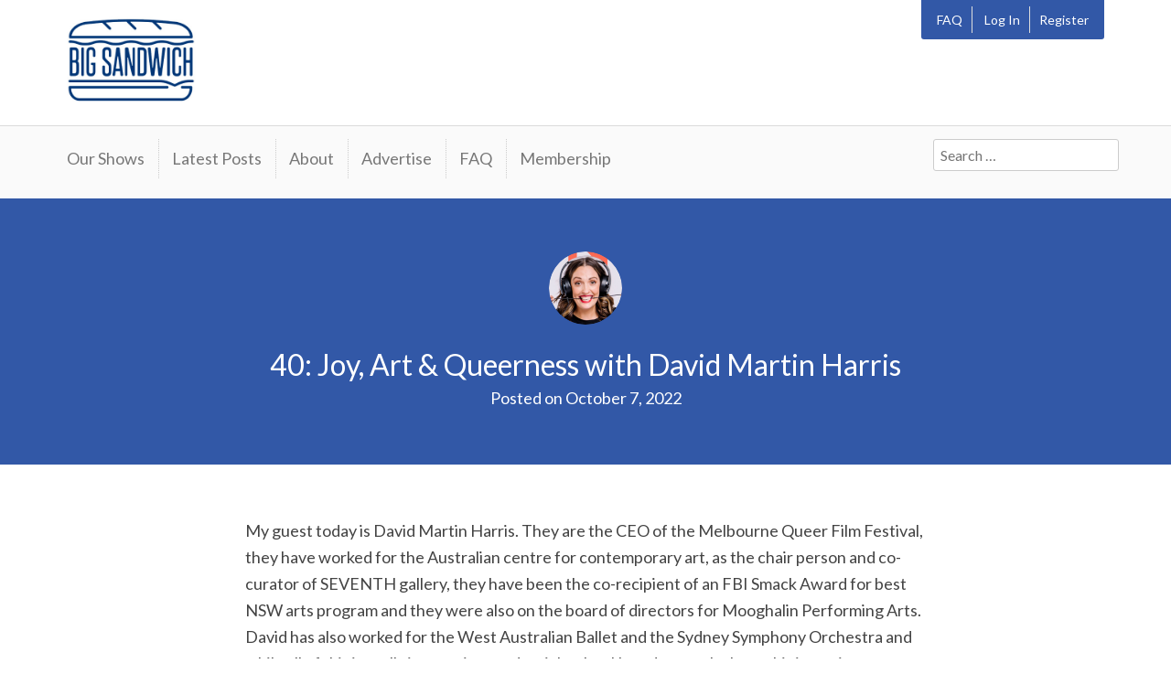

--- FILE ---
content_type: text/css
request_url: https://bigsandwich.co/wp-content/themes/memberlite-child/style.css?ver=4.5.2
body_size: 184
content:
/*
Theme Name: Memberlite Child
Theme URI: https://memberlitetheme.com/
Template: memberlite
Author: Stranger Studios
Author URI: https://www.strangerstudios.com
Description: Memberlite is the ideal theme for your membership site - packed with integration for top membership site plugins including Paid Memberships Pro. It's fully customizable with your logo, colors, fonts, custom sidebars and more global layout settings. Extend the site appearance further with icons, masthead banners, post formats, and additional settings for your site's pages. Memberlite is responsive, clean and minimal.
Tags: one-column,two-columns,left-sidebar,right-sidebar,flexible-header,custom-background,custom-colors,custom-header,custom-menu,custom-logo,editor-style,featured-images,footer-widgets,full-width-template,post-formats,theme-options,threaded-comments,translation-ready,e-commerce
Version: 4.3.1587374979
Updated: 2020-04-20 09:29:39

*/

.row-margin {
	
	margin-bottom: 40px;
	
}